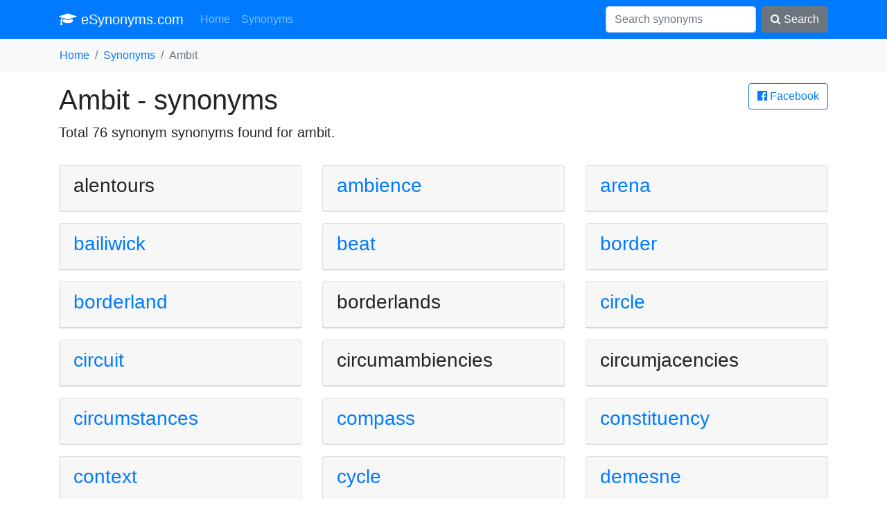

--- FILE ---
content_type: text/html; charset=UTF-8
request_url: https://esynonyms.com/ambit
body_size: 2874
content:
<!DOCTYPE HTML PUBLIC "-//W3C//DTD HTML 4.01 Transitional//EN" "http://www.w3.org/TR/html4/loose.dtd">
<html lang="en">
<head>
	<title>Synonyms for ambit</title>
	<meta charset="utf-8">
	<meta name="viewport" content="width=device-width, initial-scale=1">
	<meta http-equiv="X-UA-Compatible" content="IE=edge" />
	<link rel="stylesheet" href="/vendor/bootstrap.min.css" media="screen">
	<meta name="robots" content="index,follow,noarchive">
	<meta name="description" content="Synonyms for ambit - totally 76 synonyms">
	<meta name="keywords" content="synonym ambit, synonyms , synonyms for , podobná slovo jako ambit">
	<meta property="og:url"           content="https://esynonyms.com/ambit">
	<meta property="og:type"          content="website">
	<meta property="og:title"         content="Synonyms for ambit">
	<meta property="og:description"   content="Synonyms for ambit - totally 76 synonyms">
	<meta property="og:image"         content="https://esynonyms.com/site.png">
	<link href="https://stackpath.bootstrapcdn.com/font-awesome/4.7.0/css/font-awesome.min.css" rel="stylesheet" integrity="sha384-wvfXpqpZZVQGK6TAh5PVlGOfQNHSoD2xbE+QkPxCAFlNEevoEH3Sl0sibVcOQVnN" crossorigin="anonymous">
	<script data-ad-client="ca-pub-0536509390766746" async src="https://pagead2.googlesyndication.com/pagead/js/adsbygoogle.js" type="6afa56441cc6eb8dc64c6d8c-text/javascript"></script>
	<link rel="apple-touch-icon" sizes="57x57" href="/apple-icon-57x57.png">
	<link rel="apple-touch-icon" sizes="60x60" href="/apple-icon-60x60.png">
	<link rel="apple-touch-icon" sizes="72x72" href="/apple-icon-72x72.png">
	<link rel="apple-touch-icon" sizes="76x76" href="/apple-icon-76x76.png">
	<link rel="apple-touch-icon" sizes="114x114" href="/apple-icon-114x114.png">
	<link rel="apple-touch-icon" sizes="120x120" href="/apple-icon-120x120.png">
	<link rel="apple-touch-icon" sizes="144x144" href="/apple-icon-144x144.png">
	<link rel="apple-touch-icon" sizes="152x152" href="/apple-icon-152x152.png">
	<link rel="apple-touch-icon" sizes="180x180" href="/apple-icon-180x180.png">
	<link rel="icon" type="image/png" sizes="192x192"  href="/android-icon-192x192.png">
	<link rel="icon" type="image/png" sizes="32x32" href="/favicon-32x32.png">
	<link rel="icon" type="image/png" sizes="96x96" href="/favicon-96x96.png">
	<link rel="icon" type="image/png" sizes="16x16" href="/favicon-16x16.png">
	<link rel="manifest" href="/manifest.json">
	<meta name="msapplication-TileColor" content="#ffffff">
	<meta name="msapplication-TileImage" content="/ms-icon-144x144.png">
	<meta name="theme-color" content="#ffffff">
</head>
<body>


<nav class="navbar navbar-expand-lg navbar-dark bg-primary"><div class="container">

  <a class="navbar-brand" href="/"><i class="fa fa-graduation-cap" aria-hidden="true"></i> eSynonyms.com</a>
  <button class="navbar-toggler" type="button" data-toggle="collapse" data-target="#navi" aria-controls="navi" aria-expanded="false" aria-label="Toggle navigation">
    <span class="navbar-toggler-icon"></span>
  </button>

  <div class="collapse navbar-collapse" id="navi">
    <ul class="navbar-nav mr-auto">
      <li class="nav-item">
        <a class="nav-link" href="/">Home</a>
      </li>
      <li class="nav-item">
        <a class="nav-link" href="/synonyms">Synonyms</a>
      </li>
    </ul>
    <form method="get" action="/synonyms" class="form-inline my-2 my-lg-0">
      <input class="form-control mr-sm-2" type="text" name="search" placeholder="Search synonyms" value="">
      <button class="btn btn-secondary my-2 my-sm-0" type="submit"><i class="fa fa-search" aria-hidden="true"></i> Search</button>
    </form>
  </div></div>
</nav>

<div class="bg-light container-fluid"><ol class="container bg-light breadcrumb">
	<li class="breadcrumb-item"><a href="/">Home</a></li><li class="breadcrumb-item"><a href="/synonyms">Synonyms</a></li><li class="breadcrumb-item active">Ambit</li></ol></div>

<div class="container">
<main>
<a href="/s.php?u=%2Fambit" rel="nofollow" class="btn btn-outline-primary pull-right" target="_blank">
			<i class="fa fa-facebook-official" aria-hidden="true"></i> Facebook</a><h1>Ambit - synonyms</h1>
	<p class="lead">Total 76 synonym synonyms found for <strong>ambit</strong>.</p><div class="row"><div class="col-12 col-sm-6 col-lg-4"><div class="card mt-3"><div class="card-header">
				<h3>alentours</h3>
			</div></div></div><div class="col-12 col-sm-6 col-lg-4"><div class="card mt-3"><div class="card-header">
				<a title="synonym ambience" href="/ambience"><h3>ambience</h3></a>
			</div></div></div><div class="col-12 col-sm-6 col-lg-4"><div class="card mt-3"><div class="card-header">
				<a title="synonym arena" href="/arena"><h3>arena</h3></a>
			</div></div></div><div class="col-12 col-sm-6 col-lg-4"><div class="card mt-3"><div class="card-header">
				<a title="synonym bailiwick" href="/bailiwick"><h3>bailiwick</h3></a>
			</div></div></div><div class="col-12 col-sm-6 col-lg-4"><div class="card mt-3"><div class="card-header">
				<a title="synonym beat" href="/beat"><h3>beat</h3></a>
			</div></div></div><div class="col-12 col-sm-6 col-lg-4"><div class="card mt-3"><div class="card-header">
				<a title="synonym border" href="/border"><h3>border</h3></a>
			</div></div></div><div class="col-12 col-sm-6 col-lg-4"><div class="card mt-3"><div class="card-header">
				<a title="synonym borderland" href="/borderland"><h3>borderland</h3></a>
			</div></div></div><div class="col-12 col-sm-6 col-lg-4"><div class="card mt-3"><div class="card-header">
				<h3>borderlands</h3>
			</div></div></div><div class="col-12 col-sm-6 col-lg-4"><div class="card mt-3"><div class="card-header">
				<a title="synonym circle" href="/circle"><h3>circle</h3></a>
			</div></div></div><div class="col-12 col-sm-6 col-lg-4"><div class="card mt-3"><div class="card-header">
				<a title="synonym circuit" href="/circuit"><h3>circuit</h3></a>
			</div></div></div><div class="col-12 col-sm-6 col-lg-4"><div class="card mt-3"><div class="card-header">
				<h3>circumambiencies</h3>
			</div></div></div><div class="col-12 col-sm-6 col-lg-4"><div class="card mt-3"><div class="card-header">
				<h3>circumjacencies</h3>
			</div></div></div><div class="col-12 col-sm-6 col-lg-4"><div class="card mt-3"><div class="card-header">
				<a title="synonym circumstances" href="/circumstances"><h3>circumstances</h3></a>
			</div></div></div><div class="col-12 col-sm-6 col-lg-4"><div class="card mt-3"><div class="card-header">
				<a title="synonym compass" href="/compass"><h3>compass</h3></a>
			</div></div></div><div class="col-12 col-sm-6 col-lg-4"><div class="card mt-3"><div class="card-header">
				<a title="synonym constituency" href="/constituency"><h3>constituency</h3></a>
			</div></div></div><div class="col-12 col-sm-6 col-lg-4"><div class="card mt-3"><div class="card-header">
				<a title="synonym context" href="/context"><h3>context</h3></a>
			</div></div></div><div class="col-12 col-sm-6 col-lg-4"><div class="card mt-3"><div class="card-header">
				<a title="synonym cycle" href="/cycle"><h3>cycle</h3></a>
			</div></div></div><div class="col-12 col-sm-6 col-lg-4"><div class="card mt-3"><div class="card-header">
				<a title="synonym demesne" href="/demesne"><h3>demesne</h3></a>
			</div></div></div><div class="col-12 col-sm-6 col-lg-4"><div class="card mt-3"><div class="card-header">
				<a title="synonym department" href="/department"><h3>department</h3></a>
			</div></div></div><div class="col-12 col-sm-6 col-lg-4"><div class="card mt-3"><div class="card-header">
				<a title="synonym domain" href="/domain"><h3>domain</h3></a>
			</div></div></div><div class="col-12 col-sm-6 col-lg-4"><div class="card mt-3"><div class="card-header">
				<a title="synonym dominion" href="/dominion"><h3>dominion</h3></a>
			</div></div></div><div class="col-12 col-sm-6 col-lg-4"><div class="card mt-3"><div class="card-header">
				<a title="synonym entourage" href="/entourage"><h3>entourage</h3></a>
			</div></div></div><div class="col-12 col-sm-6 col-lg-4"><div class="card mt-3"><div class="card-header">
				<h3>environing circumstances</h3>
			</div></div></div><div class="col-12 col-sm-6 col-lg-4"><div class="card mt-3"><div class="card-header">
				<a title="synonym environment" href="/environment"><h3>environment</h3></a>
			</div></div></div><div class="col-12 col-sm-6 col-lg-4"><div class="card mt-3"><div class="card-header">
				<a title="synonym environs" href="/environs"><h3>environs</h3></a>
			</div></div></div><div class="col-12 col-sm-6 col-lg-4"><div class="card mt-3"><div class="card-header">
				<a title="synonym extension" href="/extension"><h3>extension</h3></a>
			</div></div></div><div class="col-12 col-sm-6 col-lg-4"><div class="card mt-3"><div class="card-header">
				<a title="synonym extent" href="/extent"><h3>extent</h3></a>
			</div></div></div><div class="col-12 col-sm-6 col-lg-4"><div class="card mt-3"><div class="card-header">
				<a title="synonym field" href="/field"><h3>field</h3></a>
			</div></div></div><div class="col-12 col-sm-6 col-lg-4"><div class="card mt-3"><div class="card-header">
				<a title="synonym footing" href="/footing"><h3>footing</h3></a>
			</div></div></div><div class="col-12 col-sm-6 col-lg-4"><div class="card mt-3"><div class="card-header">
				<a title="synonym full circle" href="/full-circle"><h3>full circle</h3></a>
			</div></div></div><div class="col-12 col-sm-6 col-lg-4"><div class="card mt-3"><div class="card-header">
				<a title="synonym gestalt" href="/gestalt"><h3>gestalt</h3></a>
			</div></div></div><div class="col-12 col-sm-6 col-lg-4"><div class="card mt-3"><div class="card-header">
				<a title="synonym habitat" href="/habitat"><h3>habitat</h3></a>
			</div></div></div><div class="col-12 col-sm-6 col-lg-4"><div class="card mt-3"><div class="card-header">
				<a title="synonym hemisphere" href="/hemisphere"><h3>hemisphere</h3></a>
			</div></div></div><div class="col-12 col-sm-6 col-lg-4"><div class="card mt-3"><div class="card-header">
				<h3>judicial circuit</h3>
			</div></div></div><div class="col-12 col-sm-6 col-lg-4"><div class="card mt-3"><div class="card-header">
				<a title="synonym jurisdiction" href="/jurisdiction"><h3>jurisdiction</h3></a>
			</div></div></div><div class="col-12 col-sm-6 col-lg-4"><div class="card mt-3"><div class="card-header">
				<a title="synonym lap" href="/lap"><h3>lap</h3></a>
			</div></div></div><div class="col-12 col-sm-6 col-lg-4"><div class="card mt-3"><div class="card-header">
				<a title="synonym loop" href="/loop"><h3>loop</h3></a>
			</div></div></div><div class="col-12 col-sm-6 col-lg-4"><div class="card mt-3"><div class="card-header">
				<a title="synonym march" href="/march"><h3>march</h3></a>
			</div></div></div><div class="col-12 col-sm-6 col-lg-4"><div class="card mt-3"><div class="card-header">
				<a title="synonym milieu" href="/milieu"><h3>milieu</h3></a>
			</div></div></div><div class="col-12 col-sm-6 col-lg-4"><div class="card mt-3"><div class="card-header">
				<a title="synonym neighborhood" href="/neighborhood"><h3>neighborhood</h3></a>
			</div></div></div><div class="col-12 col-sm-6 col-lg-4"><div class="card mt-3"><div class="card-header">
				<a title="synonym orb" href="/orb"><h3>orb</h3></a>
			</div></div></div><div class="col-12 col-sm-6 col-lg-4"><div class="card mt-3"><div class="card-header">
				<a title="synonym orbit" href="/orbit"><h3>orbit</h3></a>
			</div></div></div><div class="col-12 col-sm-6 col-lg-4"><div class="card mt-3"><div class="card-header">
				<h3>outposts</h3>
			</div></div></div><div class="col-12 col-sm-6 col-lg-4"><div class="card mt-3"><div class="card-header">
				<a title="synonym outskirts" href="/outskirts"><h3>outskirts</h3></a>
			</div></div></div><div class="col-12 col-sm-6 col-lg-4"><div class="card mt-3"><div class="card-header">
				<a title="synonym pale" href="/pale"><h3>pale</h3></a>
			</div></div></div><div class="col-12 col-sm-6 col-lg-4"><div class="card mt-3"><div class="card-header">
				<a title="synonym perimeter" href="/perimeter"><h3>perimeter</h3></a>
			</div></div></div><div class="col-12 col-sm-6 col-lg-4"><div class="card mt-3"><div class="card-header">
				<a title="synonym periphery" href="/periphery"><h3>periphery</h3></a>
			</div></div></div><div class="col-12 col-sm-6 col-lg-4"><div class="card mt-3"><div class="card-header">
				<a title="synonym precinct" href="/precinct"><h3>precinct</h3></a>
			</div></div></div><div class="col-12 col-sm-6 col-lg-4"><div class="card mt-3"><div class="card-header">
				<a title="synonym precincts" href="/precincts"><h3>precincts</h3></a>
			</div></div></div><div class="col-12 col-sm-6 col-lg-4"><div class="card mt-3"><div class="card-header">
				<a title="synonym province" href="/province"><h3>province</h3></a>
			</div></div></div><div class="col-12 col-sm-6 col-lg-4"><div class="card mt-3"><div class="card-header">
				<a title="synonym purlieus" href="/purlieus"><h3>purlieus</h3></a>
			</div></div></div><div class="col-12 col-sm-6 col-lg-4"><div class="card mt-3"><div class="card-header">
				<a title="synonym purview" href="/purview"><h3>purview</h3></a>
			</div></div></div><div class="col-12 col-sm-6 col-lg-4"><div class="card mt-3"><div class="card-header">
				<a title="synonym radius" href="/radius"><h3>radius</h3></a>
			</div></div></div><div class="col-12 col-sm-6 col-lg-4"><div class="card mt-3"><div class="card-header">
				<a title="synonym reach" href="/reach"><h3>reach</h3></a>
			</div></div></div><div class="col-12 col-sm-6 col-lg-4"><div class="card mt-3"><div class="card-header">
				<a title="synonym realm" href="/realm"><h3>realm</h3></a>
			</div></div></div><div class="col-12 col-sm-6 col-lg-4"><div class="card mt-3"><div class="card-header">
				<a title="synonym revolution" href="/revolution"><h3>revolution</h3></a>
			</div></div></div><div class="col-12 col-sm-6 col-lg-4"><div class="card mt-3"><div class="card-header">
				<a title="synonym round" href="/round"><h3>round</h3></a>
			</div></div></div><div class="col-12 col-sm-6 col-lg-4"><div class="card mt-3"><div class="card-header">
				<a title="synonym round trip" href="/round-trip"><h3>round trip</h3></a>
			</div></div></div><div class="col-12 col-sm-6 col-lg-4"><div class="card mt-3"><div class="card-header">
				<h3>rounds</h3>
			</div></div></div><div class="col-12 col-sm-6 col-lg-4"><div class="card mt-3"><div class="card-header">
				<a title="synonym scope" href="/scope"><h3>scope</h3></a>
			</div></div></div><div class="col-12 col-sm-6 col-lg-4"><div class="card mt-3"><div class="card-header">
				<a title="synonym situation" href="/situation"><h3>situation</h3></a>
			</div></div></div><div class="col-12 col-sm-6 col-lg-4"><div class="card mt-3"><div class="card-header">
				<a title="synonym sphere" href="/sphere"><h3>sphere</h3></a>
			</div></div></div><div class="col-12 col-sm-6 col-lg-4"><div class="card mt-3"><div class="card-header">
				<a title="synonym sphere of influence" href="/sphere-of-influence"><h3>sphere of influence</h3></a>
			</div></div></div><div class="col-12 col-sm-6 col-lg-4"><div class="card mt-3"><div class="card-header">
				<a title="synonym stamping ground" href="/stamping-ground"><h3>stamping ground</h3></a>
			</div></div></div><div class="col-12 col-sm-6 col-lg-4"><div class="card mt-3"><div class="card-header">
				<a title="synonym suburbs" href="/suburbs"><h3>suburbs</h3></a>
			</div></div></div><div class="col-12 col-sm-6 col-lg-4"><div class="card mt-3"><div class="card-header">
				<a title="synonym surroundings" href="/surroundings"><h3>surroundings</h3></a>
			</div></div></div><div class="col-12 col-sm-6 col-lg-4"><div class="card mt-3"><div class="card-header">
				<a title="synonym sweep" href="/sweep"><h3>sweep</h3></a>
			</div></div></div><div class="col-12 col-sm-6 col-lg-4"><div class="card mt-3"><div class="card-header">
				<a title="synonym territory" href="/territory"><h3>territory</h3></a>
			</div></div></div><div class="col-12 col-sm-6 col-lg-4"><div class="card mt-3"><div class="card-header">
				<h3>total environment</h3>
			</div></div></div><div class="col-12 col-sm-6 col-lg-4"><div class="card mt-3"><div class="card-header">
				<a title="synonym tour" href="/tour"><h3>tour</h3></a>
			</div></div></div><div class="col-12 col-sm-6 col-lg-4"><div class="card mt-3"><div class="card-header">
				<a title="synonym turf" href="/turf"><h3>turf</h3></a>
			</div></div></div><div class="col-12 col-sm-6 col-lg-4"><div class="card mt-3"><div class="card-header">
				<a title="synonym turn" href="/turn"><h3>turn</h3></a>
			</div></div></div><div class="col-12 col-sm-6 col-lg-4"><div class="card mt-3"><div class="card-header">
				<a title="synonym vantage" href="/vantage"><h3>vantage</h3></a>
			</div></div></div><div class="col-12 col-sm-6 col-lg-4"><div class="card mt-3"><div class="card-header">
				<h3>vicinage</h3>
			</div></div></div><div class="col-12 col-sm-6 col-lg-4"><div class="card mt-3"><div class="card-header">
				<a title="synonym vicinity" href="/vicinity"><h3>vicinity</h3></a>
			</div></div></div><div class="col-12 col-sm-6 col-lg-4"><div class="card mt-3"><div class="card-header">
				<a title="synonym walk" href="/walk"><h3>walk</h3></a>
			</div></div></div></div></main>
</div>


<div class="container">
<footer class="py-5">
	<p class="m-0 text-right text-muted">&copy; 2026 esynonyms.com <i class="fa fa-ellipsis-h" aria-hidden="true"></i>
	 <a href="/priv">privacy policy</a> <i class="fa fa-ellipsis-h" aria-hidden="true"></i> <a href="/about-us">about us</a> <i class="fa fa-ellipsis-h" aria-hidden="true"></i>
	 <i class="fa fa-heart-o" aria-hidden="true"></i></p>
 <!-- /.container -->
</footer>
</div>

<script src="/vendor/jquery.min.js" type="6afa56441cc6eb8dc64c6d8c-text/javascript"></script>
<script src="/vendor/bootstrap.min.js" type="6afa56441cc6eb8dc64c6d8c-text/javascript"></script>
<script type="6afa56441cc6eb8dc64c6d8c-text/javascript"></script>
<script src="/cdn-cgi/scripts/7d0fa10a/cloudflare-static/rocket-loader.min.js" data-cf-settings="6afa56441cc6eb8dc64c6d8c-|49" defer></script><script defer src="https://static.cloudflareinsights.com/beacon.min.js/vcd15cbe7772f49c399c6a5babf22c1241717689176015" integrity="sha512-ZpsOmlRQV6y907TI0dKBHq9Md29nnaEIPlkf84rnaERnq6zvWvPUqr2ft8M1aS28oN72PdrCzSjY4U6VaAw1EQ==" data-cf-beacon='{"version":"2024.11.0","token":"8f78e65230594bad89318d7087e9d133","r":1,"server_timing":{"name":{"cfCacheStatus":true,"cfEdge":true,"cfExtPri":true,"cfL4":true,"cfOrigin":true,"cfSpeedBrain":true},"location_startswith":null}}' crossorigin="anonymous"></script>
</body>
</html>

--- FILE ---
content_type: text/html; charset=utf-8
request_url: https://www.google.com/recaptcha/api2/aframe
body_size: 268
content:
<!DOCTYPE HTML><html><head><meta http-equiv="content-type" content="text/html; charset=UTF-8"></head><body><script nonce="MU9Jjmes0hXjZLF9xqp7fw">/** Anti-fraud and anti-abuse applications only. See google.com/recaptcha */ try{var clients={'sodar':'https://pagead2.googlesyndication.com/pagead/sodar?'};window.addEventListener("message",function(a){try{if(a.source===window.parent){var b=JSON.parse(a.data);var c=clients[b['id']];if(c){var d=document.createElement('img');d.src=c+b['params']+'&rc='+(localStorage.getItem("rc::a")?sessionStorage.getItem("rc::b"):"");window.document.body.appendChild(d);sessionStorage.setItem("rc::e",parseInt(sessionStorage.getItem("rc::e")||0)+1);localStorage.setItem("rc::h",'1769364363013');}}}catch(b){}});window.parent.postMessage("_grecaptcha_ready", "*");}catch(b){}</script></body></html>